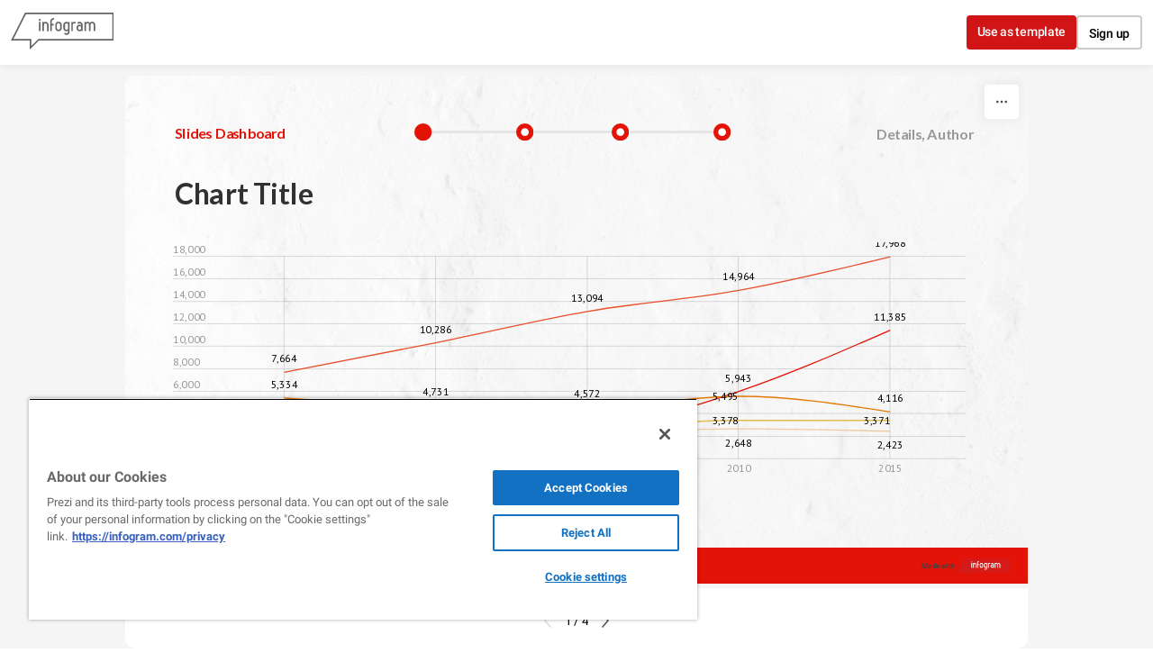

--- FILE ---
content_type: text/css; charset=utf-8
request_url: https://infogram.com/api/stylesheets/294
body_size: 1363
content:
.chart *{line-height:normal}.moveable{margin-bottom:30px!important}.capture-mode .moveable_w:last-child .moveable:last-child,.download-mode .moveable_w:last-child .moveable:last-child,.embed-mode .moveable_w:last-child .moveable:last-child,.web-mode .moveable_w:last-child .moveable:last-child{margin-bottom:0!important}.ig-separator{margin-bottom:0!important;margin-top:-30px;padding-bottom:30px;padding-top:30px}.video{padding-bottom:75%;height:0}.video iframe{border:0;width:100%;height:100%;position:absolute;top:0;left:0}.ig-items{margin:30px;padding-top:0}svg .igc-pie-center-text .igc-pie-center-text-node{font-family:'PT Sans Narrow','Arial Narrow';font-size:24px;fill:#626262;font-weight:400;font-style:normal}svg .igc-wc-node{cursor:default}.igc-treemap-node-text-name{font-family:PT Sans;font-weight:400}.igc-treemap-node-text-value{font-family:PT Sans}svg .igc-pie-center-text .igc-pie-center-text-node{font-family:PT Sans Narrow;font-weight:700;fill:#313131;font-size:19px}.igc-sheet{margin-bottom:15px}.igc-sheets{margin-bottom:15px}.igc-sheets .igc-sheet .igc-sheet-label,.igc-sheets .igc-sheet.active .igc-sheet-label,.igc-sheets .igc-sheet:hover .igc-sheet-label{color:#464646;margin-left:5px;font:400 13px PT Sans!important}.igc-sheets .igc-sheet.active .igc-sheet-label,.igc-sheets .igc-sheet:hover .igc-sheet-label{color:rgba(70,70,70,.7)}.igc-sheets .igc-sheet .igc-sheet-ico,.igc-sheets .igc-sheet:hover .igc-sheet-ico{background:rgba(167,167,167,.3);border-color:#313131;transition:.2s}.igc-sheets .igc-sheet:hover .igc-sheet-ico{background:#a7a7a7}.igc-sheets .igc-sheet.active .igc-sheet-ico{background:#313131}.igc-sheets .igc-sheet.active .igc-sheet-ico::after,.igc-sheets .igc-sheet:hover .igc-sheet-ico::after{height:6px;width:6px;left:6px;top:6px;background:#fff}.igc-textual-figure{font:700 29px PT Sans;line-height:36px}.igc-textual-fact{color:#313131;line-height:18px;font:400 15px PT Sans}.igc-textual-figure .innertext{line-height:38px}.igc-textual-fact .innertext{line-height:17px}.igc-textual-icon{padding-right:30px;padding-top:7px}.igc-table .igc-table-cell{font:400 13px PT Sans}.igc-table .igc-table-header{font:400 13px PT Sans;padding-left:9px}.ig-container{background:#fff}.headline{font:700 36px PT Sans Narrow;font-stretch:condensed;color:#313131;text-align:left;line-height:40px;border-bottom:5px solid #313131;padding-bottom:5px}.chart-title{font:700 29px PT Sans Narrow;color:#313131;text-align:left;line-height:36px}.bodytext{font:400 normal 15px PT Sans;text-align:left;text-align:justify;color:#313131;line-height:25px}.quoted{background:#313131;padding-top:30px;padding-bottom:30px}.quote,.shrink .quote{padding-left:30px!important;padding-right:30px!important}.quote:after,.quote:before{content:'';position:absolute;top:50%;margin-top:-8px;width:8px;height:16px}.quote:after{left:0;background:url(https://d1m5pq7b4fzvad.cloudfront.net/294/quote_left.svg?1)}.quote:before{background:url(https://d1m5pq7b4fzvad.cloudfront.net/294/quote_right.svg?1);right:0}.quote{font:700 25px PT Sans Narrow;color:#fff;line-height:36px;text-align:left;text-align:center;background-size:50px;min-height:40px}.quotetitle{font:400 15px PT Sans;color:#fff;margin-top:5px;line-height:25px}.tt_tooltip{color:#fff;font:400 normal 13px PT Sans}.igc-legend-entry{margin-top:15px}.igc-legend{padding-top:10px;padding-bottom:0}.igc-x-axis-separator{y2:30!important}.footer-bottom{padding-top:15px;overflow:hidden;margin-bottom:15px}.ig-share-button{margin-bottom:11px}.ig-logo{margin-top:0}.headline .innertext:before{text-transform:uppercase}.ig-separator-line{background:rgba(49,49,49,.5)}.heatmap-legend{background:rgba(255,255,255,.7)}.heatmap-label,.heatmap-legend-item{color:#313131;font-size:13px;font-weight:400;font-family:PT Sans}.igc-graph-pie-piece{stroke:rgb(255,255,255)}.tt_tooltip .tt_value{font-weight:400}.tt_tooltip .tt_body{background:#1d1d1d}.tt_tooltip .tt_left{border-right:8px solid #1d1d1d}.tt_tooltip .tt_right{border-left:8px solid #1d1d1d}.igc-tabs .igc-tab-active{background:#fff}.igc-tabs .igc-tab .igc-tab-content,.igc-tabs .igc-tab.icon-down:after{font-family:PT Sans;color:#313131;font-weight:400}.igc-tab-switcher,.igc-tabs .igc-tab{color:#313131}.igc-tabs.igc-tabs-dropdown .igc-tab-name{font-family:PT Sans;color:#313131}.captiontext{font-family:PT Sans;color:#313131;font-weight:400}.captiontext .innertext{line-height:1.5}.igc-table-search{color:#313131;font-size:13px;font-weight:400;font-family:PT Sans}#footer{margin-left:30px;margin-right:30px}.bodytext .innertext a,.bodytext .innertext a:visited{color:#00e}